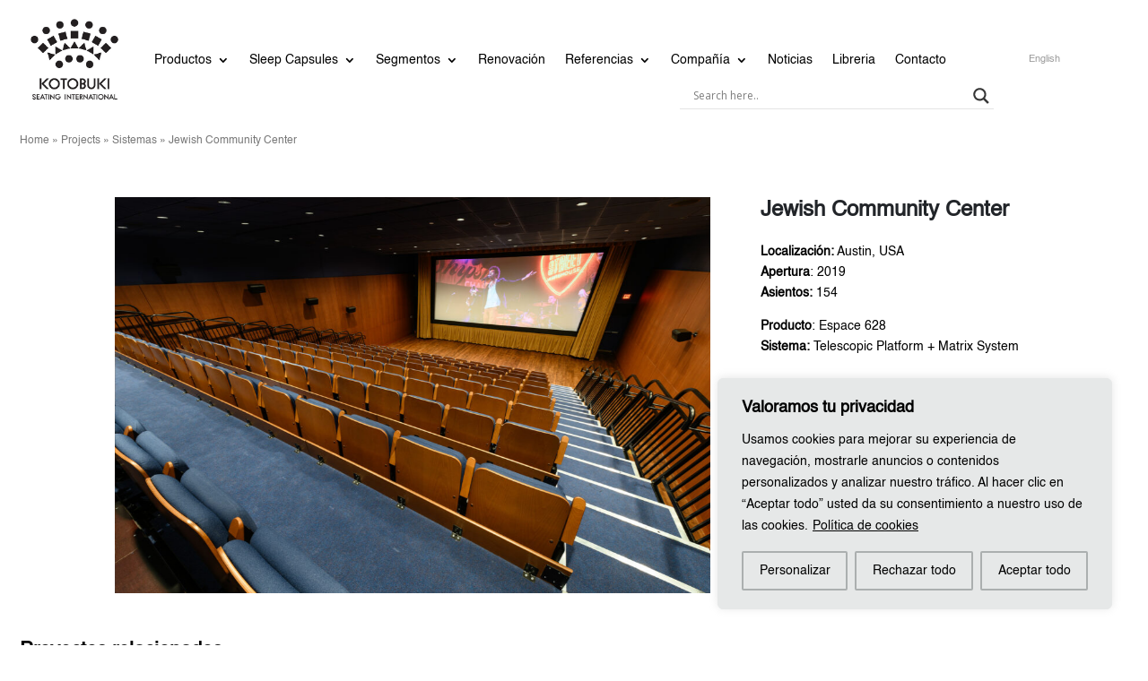

--- FILE ---
content_type: application/javascript
request_url: https://kotobuki-international.com/wp-content/plugins/sliderspack-pro/assets/js/wp-spaios-public.js?ver=1.0.5
body_size: 396
content:
jQuery( document ).ready(function( $ ) {
	
	/* Mouse Enter Event*/
	$( ".wp-spaios-slider-img" ).mouseenter(function() {  
	var title = $(this).attr("title");
		$(this).attr("temp_title", title);
		$(this).attr("title","");
	});

	/* Mouse Leave Event */
	$( ".wp-spaios-slider-img" ).mouseleave(function() {
		var title = $(this).attr("temp_title");
		$(this).attr("title", title);
		$(this).removeAttr("temp_title");
	});

	$( '.wp-spaios-slider-wrap' ).each(function( index ) {
		var fancy_conf 		= $.parseJSON( $(this).find('.wp-spaios-fancy-conf').text());
		var fancy_box   	= $(this).find('.fancy_box');
		var img_wrap 		= $(this).find('.wp-spaios-img-wrap');
		var slider_height 	= $(this).attr('data-slider-height');

		/****** Slider Image Height JS *******/
		if(slider_height) {
			img_wrap.css('height',slider_height);
		}

		/****** Fancy Box JS ******/
		if( fancy_box.hasClass("fancy_box") ) {
			fancy_box.fancybox({
				animationEffect		: fancy_conf.animation_fancy,
				transitionEffect	: fancy_conf.transition_fancy, 
				loop 				: ( fancy_conf.fancy_box_loop == "true" ) ? true : false,
			});
		}
	});
});

--- FILE ---
content_type: application/javascript
request_url: https://kotobuki-international.com/wp-content/plugins/sliderspack-pro/assets/js/flexslider/wpos-flexslider-public.js?ver=1.0.5
body_size: 710
content:
jQuery(document).ready(function($){
	$( '.wp-spaios-flexslider-container' ).each(function( index ) {

		var slider_id   	= $(this).attr('id');
		var slider_conf 	= $.parseJSON( $(this).closest('.wp-spaios-slider-wrap').find('.wp-spaios-conf').text());
		var window_width 	= $(window).width();

		if( typeof(slider_id) != 'undefined' && slider_id != '' ) {
			if( slider_conf.show_thumbnail == 'true' ) {
				$('#carousel').flexslider({
				    animation 		: "slide",
				    directionNav	: (slider_conf.arrow) 				== "true" 		? true 			: false,
					controlNav		: false,
				    animationLoop	: false,
				    slideshow 		: false,
				    startAt 		: parseInt(slider_conf.flex_start_slide),
				    itemWidth		: 160,
				    itemMargin		: 6,
				    asNavFor		: '#'+slider_id
				});
			}
			
			jQuery('#'+slider_id).flexslider({
				selector				: ".slides > .flex-slide",
				animation				: slider_conf.flex_animation,
				itemMargin				: parseInt(slider_conf.flex_slide_margin),
				animationLoop			: (slider_conf.loop) 				== "true" 		? true 			: false,
				itemWidth				: parseInt(slider_conf.flex_slide_width),
				minItems				: parseInt(slider_conf.flex_slide_to_show),
				maxItems				: parseInt(slider_conf.flex_max_slide_to_show),
				move					: parseInt(slider_conf.flex_slide_to_scroll),
				animationSpeed			: parseInt(slider_conf.speed),
				startAt					: parseInt(slider_conf.flex_start_slide),
				randomize				: (slider_conf.flex_random_start) 	== "true" 		? true 			: false,
				touch					: true,
				directionNav			: (slider_conf.arrow) 				== "true" 		? true 			: false,
				controlNav				: ( (slider_conf.pagination) 		== "true" && (window_width >= 768) )	? true 			: false,
				slideshow				: (slider_conf.autoplay) 			== "true" 		? true 			: false,
				slideshowSpeed			: parseInt(slider_conf.autoplay_speed),	
				pauseOnHover			: (slider_conf.flex_ticker_hover) 	== "true" 		? true 			: false,
				pauseOnAction 			: true,
				controlsContainer		: jQuery('.control-dots'),
				smoothHeight			: (slider_conf.flex_height_auto) 	== "true" 		? true 			: false,
				sync					: (slider_conf.show_thumbnail) 		== "true" 		? "#carousel" 	: "",
				direction 				: slider_conf.flex_slider_mode,
				start					: function(slider) {										
												slider.removeClass('wp-spaios-hidden');
												var slideTo = $(this).attr("rel");
										}
			});
		}
	});
});